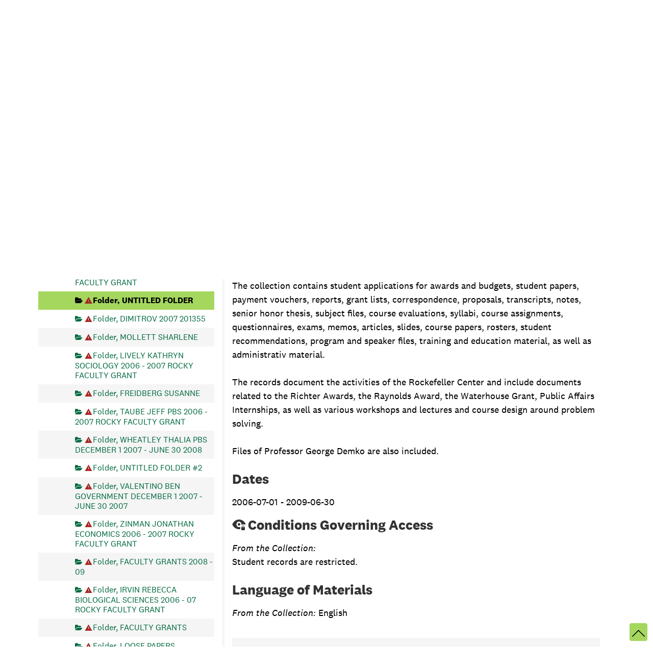

--- FILE ---
content_type: text/javascript
request_url: https://archives-manuscripts.dartmouth.edu/assets/custom_restrictions_pui.js
body_size: 418
content:
class CustomRestrictionsPui {
  constructor(searchData) {
    this.searchData = searchData;
    this.searchResultsSelector = '.search-results';
    this.objectHeadingSelector = '#content h1';
  }

  puiRestrictionTemplate(data) {
    return `<span class="aspace-custom-restrictions label bg-danger badge">${data}</span>`;
  }

  decoratePuiSearch(target, dataUri) {
    if (!dataUri) {
      return;
    }
    const self = this;
    const parsedData = JSON.parse(this.searchData);

    // archival objects have an extra fragment
    if (dataUri.includes('archival_object')) {
      dataUri += '#pui'
    }
    if (parsedData[dataUri] && parsedData[dataUri]['custom_restrictions'].length > 0) {
      target.after(self.puiRestrictionTemplate(parsedData[dataUri]['custom_restrictions']))
    }
  }
  
  setupDecoratePuiSearch() {
    const self = this;
    $(this.searchResultsSelector).find('.recordrow').each(function iteratePuiResults() {
      const target = $(this).find('.record-title');
      const dataUri = $(this).attr('data-uri');
      self.decoratePuiSearch(target, dataUri);
    });
  }

  objectRestrictionDisplay(restriction) {
    const self = this;
    const target = $(self.objectHeadingSelector);
    target.append(self.puiRestrictionTemplate(restriction))
  }
}
